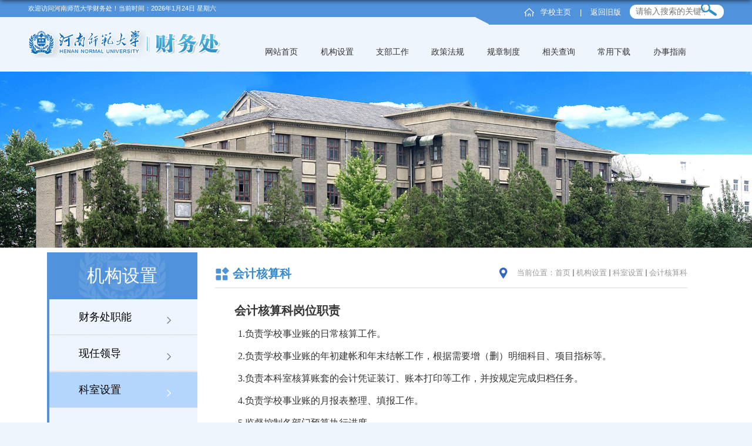

--- FILE ---
content_type: text/html
request_url: https://www.htu.edu.cn/cwc/795/list.htm
body_size: 18315
content:
<html  class="webplus-list"  >
<head>
<meta charset="utf-8">
<meta http-equiv="X-UA-Compatible" content="IE=edge,chrome=1">
<meta name="viewport" content="width=device-width,user-scalable=0,initial-scale=1.0, minimum-scale=1.0, maximum-scale=1.0"/>
<title>会计核算科</title>
<meta name="keywords" content="河南师范大学财务处" >
<meta name="description" content="河南师范大学财务处" >


<link type="text/css" href="/_css/_system/system.css" rel="stylesheet"/>
<link type="text/css" href="/_js/_portletPlugs/sudyNavi/css/sudyNav.css" rel="stylesheet" />
<link type="text/css" href="/_js/_portletPlugs/datepicker/css/datepicker.css" rel="stylesheet" />
<link type="text/css" href="/_js/_portletPlugs/simpleNews/css/simplenews.css" rel="stylesheet" />

<script language="javascript" src="/_js/jquery.min.js" sudy-wp-context="" sudy-wp-siteId="21"></script>
<script language="javascript" src="/_js2/loadStyle.js" sys-path="/_upload/site/1/style/1/1.css"  site-path="/_upload/site/00/15/21/style/168/168.css" ></script>
<script language="javascript" src="/_js2/grayscale.js"   ></script>
<script language="javascript" src="/_js/jquery.sudy.wp.visitcount.js"></script>
<script type="text/javascript" src="/_js/_portletPlugs/sudyNavi/jquery.sudyNav.js"></script>
<script type="text/javascript" src="/_js/_portletPlugs/datepicker/js/jquery.datepicker.js"></script>
<script type="text/javascript" src="/_js/_portletPlugs/datepicker/js/datepicker_lang_HK.js"></script>
<script type="text/javascript" src="/_upload/tpl/11/80/4480/template4480/extends/extends.js"></script>
<link href="/_upload/tpl/11/80/4480/template4480/css/style.css" rel="stylesheet">
<link href="/_upload/tpl/11/80/4480/template4480/css/mobile.css" rel="stylesheet">
<link href="/_upload/tpl/11/80/4480/template4480/css/media.css" rel="stylesheet">
<link href="/_upload/tpl/11/80/4480/template4480/css/ani.css" rel="stylesheet">
<link href="/_upload/tpl/11/80/4480/template4480/favicon.ico" type="image/x-icon" rel="shortcut icon" />
<!--[if lt IE 9]>
	<script src="/_upload/tpl/11/80/4480/template4480/extends/libs/html5.js"></script>
<![endif]-->
<script type="text/javascript">

function clock_12h()
{
 var today = new Date(); //获得当前时间
 //获得年、月、日，Date()函数中的月份是从0－11计算
 var year = today.getFullYear();  
 var month = today.getMonth()+1;
 var date = today.getDate();
 var hour = today.getHours();  //获得小时、分钟、秒
 var minute = today.getMinutes();
 var second = today.getSeconds();
 
 var apm="AM"; //默认显示上午: AM
 if (hour>12) //按12小时制显示
 {
    hour=hour-12;
    apm="PM"  ;
 }
 var weekday = 0;
 switch(today.getDay()){
    case 0:
  	weekday = "星期日";
	break;
    case 1:
  	weekday = "星期一";
	break;
	case 2:
  	weekday = "星期二";
	break;
	case 3:
  	weekday = "星期三";
	break;
	case 4:
  	weekday = "星期四";
	break;
	case 5:
  	weekday = "星期五";
	break;
	case 6:
  	weekday = "星期六";
	break;
 }
 
  /*设置div的内容为当前时间*/
 document.getElementById("myclock").innerHTML=""+year+"年"+month+"月"+date+"日&nbsp;"+weekday+"";

}
/*使用setInterval()每间隔指定毫秒后调用clock_12h()*/
var myTime = setInterval("clock_12h()",1000);

</script>
</head>
<body class="list">
<!--头部开始-->
<div class="top">
	<div class="leftbg"> </div>
	<div class="centerbg"> </div>
	<div class="rightbg"> </div>
</div>
<div class="wrapper head" id="header">
	<div class="inner">
		<div class="topinfo">
			<div class="welcome">欢迎访问河南师范大学财务处！当前时间：<span id="myclock"></span></div>
			<div class="head-main" >
				<div class="site-link"><a href="https://www.htu.edu.cn/" target="_blank">学校主页</a>|<a href="https://www.htu.edu.cn/cwc/_t2401/">返回旧版</a></div>
				<div class="wp-search" frag="面板02" >
					<div frag="窗口02">
												<!--搜索组件-->
						<div class="clearfix">
							<form action="/_web/_search/api/search/new.rst?locale=zh_CN&request_locale=zh_CN&context=&_p=YXM9MjEmdD00NDgwJmQ9MTMxMDImcD0yJmY9Nzg4Jm09U04mfGJubkNvbHVtblZpcnR1YWxOYW1lPTc4OCY_" method="post" target="_blank">
								<div class="search-input">
									<input name="keyword" class="search-title" type="text" placeholder="请输入搜索的关键字"/>
								</div>
								<div class="search-btn">
									<input name="submit" class="search-submit" type="submit" value=""/>
								</div>
							</form>
						</div>
							<!--//复制以上代码到自定义搜索-->	
									
					</div>
				</div>
			</div>
		</div>
		<div style="clear:both"></div>
		<div class="head-left" frag="面板01">
			<!--logo开始-->
			<div class="sitelogo" frag="窗口01" portletmode="simpleSiteAttri">
				<a href="/cwc/main.htm" title="返回财务处首页"><img border='0' src='/_upload/site/00/15/21/logo.png' /></a> 
			</div>
			<!--//logo结束-->		
		</div>
		<div class="head-right">
		<!--导航开始-->
		<nav class="nav wp-navi" id="nav">
			<div class="clearfix">
				<div class="wp-panel main-nav-panel panel-5" frag="面板03">
					<div class="wp-window main-nav-window window-5" frag="窗口03" portletmode="simpleSudyNavi">
											<div class="navi-slide-head clearfix">
								<h3 class="navi-slide-title"> 导航 </h3>
								<a class="navi-slide-arrow"></a> </div>
							
							<ul class="wp-menu clearfix" data-nav-aside='{"title":"导航","index":0}'>
								
								<li class="menu-item i1"> <a class="menu-link" href="http://www.htu.edu.cn/cwc/main.htm" target="_self">网站首页</a>
									
								</li>
								
								<li class="menu-item i2"> <a class="menu-link" href="/cwc/791/list.htm" target="_self">机构设置</a>
									
									<em class="menu-switch-arrow"></em>
									<ul class="clearfix sub-menu">
										
										<li class="sub-item i2-1"><a class="sub-link" href="/cwc/792/list.htm" target="_self">财务处职能</a>
											
										</li>
										
										<li class="sub-item i2-2"><a class="sub-link" href="/cwc/ldfg/list.htm" target="_self">现任领导</a>
											
										</li>
										
										<li class="sub-item i2-3"><a class="sub-link" href="/cwc/kssz/list.htm" target="_self">科室设置</a>
											
									<em class="menu-switch-arrow"></em>
									<ul class="clearfix sub-menu">
										
										<li class="sub-item i2-3-1"><a class="sub-link" href="/cwc/794/list.htm" target="_self">计划财务科</a>
											
										</li>
										
										<li class="sub-item i2-3-2"><a class="sub-link" href="/cwc/795/list.htm" target="_self">会计核算科</a>
											
										</li>
										
										<li class="sub-item i2-3-3"><a class="sub-link" href="/cwc/796/list.htm" target="_self">出纳科</a>
											
										</li>
										
										<li class="sub-item i2-3-4"><a class="sub-link" href="/cwc/798/list.htm" target="_self">稽核科</a>
											
										</li>
										
										<li class="sub-item i2-3-5"><a class="sub-link" href="/cwc/799/list.htm" target="_self">收入管理科</a>
											
										</li>
										
										<li class="sub-item i2-3-6"><a class="sub-link" href="/cwc/800/list.htm" target="_self">代理记账科</a>
											
										</li>
										
										<li class="sub-item i2-3-7"><a class="sub-link" href="/cwc/801/list.htm" target="_self">校园卡结算中心</a>
											
										</li>
										
									</ul>
									
										</li>
										
									</ul>
									
								</li>
								
								<li class="menu-item i3"> <a class="menu-link" href="/cwc/zbgz/list.htm" target="_self">支部工作</a>
									
								</li>
								
								<li class="menu-item i4"> <a class="menu-link" href="/cwc/790/list.htm" target="_self">政策法规</a>
									
								</li>
								
								<li class="menu-item i5"> <a class="menu-link" href="/cwc/802/list.htm" target="_self">规章制度</a>
									
								</li>
								
								<li class="menu-item i6"> <a class="menu-link" href="/cwc/809/list.htm" target="_self">相关查询</a>
									
								</li>
								
								<li class="menu-item i7"> <a class="menu-link" href="/cwc/807/list.htm" target="_self">常用下载</a>
									
								</li>
								
								<li class="menu-item i8"> <a class="menu-link" href="/cwc/815/list.htm" target="_self">办事指南</a>
									
								</li>
								
							</ul>
							
						
					</div></div>
			</div>
		</nav>
		<!--aside导航-->
		<div class="wp-navi-aside" id="wp-navi-aside">
			<div class="aside-inner">
				<div class="navi-aside-wrap"></div>
			</div>
			<div class="navi-aside-mask"></div>
		</div>
		</div>
	</div>
		<div style="clear:both"></div>
</div>
<!--//头部结束-->
<!--大图开始-->
<div class="wp-wrapper" id="container-1">
	<div class="wp-inner">
		<div class="l-banner">
			<img border="0" style="margin:0 auto;" src="/_upload/tpl/11/80/4480/template4480/images/subbanner.jpg" data-imgsrc="/_upload/tpl/11/80/4480/template4480/images/subbanner.jpg">
		</div>
	</div>
</div>
<!--//大图结束-->
<!--主体开始-->
<div class="wrapper" id="l-container">
	<div class="inner clearfix">
  	<div class="col_menu">
    	<div class="col_menu_head" frag="面板5">
			<h3 class="col_name" frag="窗口5" portletmode="simpleColumnAnchor">
				<span class="col_name_text">
				<span class='Column_Anchor'>机构设置</span>
				</span>
			</h3>
			<a class="column-switch"></a>
		</div>
		<div class="col_menu_con" frag="面板6">
			<div class="col_list" frag="窗口6" portletmode="simpleColumnList">
				
					
					<ul class="wp_listcolumn list-paddingleft-2">
						
						<li class="wp_column column-1 ">     
								<a title="财务处职能" class="col_item_link " href="/cwc/792/list.htm"><span class="column-name">财务处职能</span></a>
						</li>
						<li class="wp_column column-2 ">     
								<a title="现任领导" class="col_item_link " href="/cwc/ldfg/list.htm"><span class="column-name">现任领导</span></a>
						</li>
						<li class="wp_column column-3 parent">     
								<a title="科室设置" class="col_item_link parent" href="/cwc/kssz/list.htm"><span class="column-name">科室设置</span></a>      
							<ul class="sub_list list-paddingleft-2">
								
								<li class="sub-item column-3-1 ">             
										<a title="计划财务科" class="sub-item-link " href="/cwc/794/list.htm" target="_self"><span class="column-name">计划财务科</span></a>               
								</li>
								<li class="sub-item column-3-2 selected">             
										<a title="会计核算科" class="sub-item-link selected" href="/cwc/795/list.htm" target="_self"><span class="column-name">会计核算科</span></a>               
								</li>
								<li class="sub-item column-3-3 ">             
										<a title="出纳科" class="sub-item-link " href="/cwc/796/list.htm" target="_self"><span class="column-name">出纳科</span></a>               
								</li>
								<li class="sub-item column-3-4 ">             
										<a title="稽核科" class="sub-item-link " href="/cwc/798/list.htm" target="_self"><span class="column-name">稽核科</span></a>               
								</li>
								<li class="sub-item column-3-5 ">             
										<a title="收入管理科" class="sub-item-link " href="/cwc/799/list.htm" target="_self"><span class="column-name">收入管理科</span></a>               
								</li>
								<li class="sub-item column-3-6 ">             
										<a title="代理记账科" class="sub-item-link " href="/cwc/800/list.htm" target="_self"><span class="column-name">代理记账科</span></a>               
								</li>
								<li class="sub-item column-3-7 ">             
										<a title="校园卡结算中心" class="sub-item-link " href="/cwc/801/list.htm" target="_self"><span class="column-name">校园卡结算中心</span></a>               
								</li>
							</ul>
						</li>
					</ul>
								
				
			</div>
		</div>
    </div>
    <div class="col_news">
    	<div class="col_news_box">
	    	<div class="col_news_head" frag="面板7">
				<ul class="col_metas clearfix" frag="窗口7" portletmode="simpleColumnAttri">
				   
					<li class="col_path"><span class="path_name">当前位置：</span><a href="/cwc/main.htm" target="_self">首页</a><span class='possplit'>&nbsp;&nbsp;</span><a href="/cwc/791/list.htm" target="_self">机构设置</a><span class='possplit'>&nbsp;&nbsp;</span><a href="/cwc/kssz/list.htm" target="_self">科室设置</a><span class='possplit'>&nbsp;&nbsp;</span><a href="/cwc/795/list.htm" target="_self">会计核算科</a></li>
					<li class="col_title"><h2>会计核算科</h2></li>
				   
				</ul>
			</div>
			<div class="col_news_con" >
				<div class="col_news_list listcon" frag="面板8" >
					<div frag="窗口8" portletmode="simpleList">
					  <link type="text/css" href="/_upload/site/1/style/1034/1034.css" rel="stylesheet" /> 
 
<div class="wp_single wp_column_article" id="wp_column_article"> 
     <div class="wp_entry"> 
         <div class="wp_articlecontent"> 
             <div id="wp_content_w8_0" class="paging_content" style="display:"> 
<p><strong><span style="font-size:20px;">会计核算科岗位职责</span></strong></p><p style="font-size:16px;line-height:1.75em;">1.负责学校事业账的日常核算工作。</p><p style="font-size:16px;line-height:1.75em;">2.负责学校事业账的年初建帐和年末结帐工作，根据需要增（删）明细科目、项目指标等。</p><p style="font-size:16px;line-height:1.75em;">3.负责本科室核算账套的会计凭证装订、账本打印等工作，并按规定完成归档任务。</p><p style="font-size:16px;line-height:1.75em;">4.负责学校事业账的月报表整理、填报工作。</p><p style="font-size:16px;line-height:1.75em;">5.监督控制各部门预算执行进度。</p><p style="font-size:16px;line-height:1.75em;">6.负责往来款的管理。</p><p style="font-size:16px;line-height:1.75em;">7.定期与其他账套进行帐务核对。</p><p style="font-size:16px;line-height:1.75em;">8.完成领导交办的其他工作。</p>
</div> 
 
         </div> 
     </div> 
</div> 

					</div>
				</div>
			</div>
		</div>
    </div>
    <div class="clear"></div>
  </div>
</div>
<!--//主体结束-->

<div class="wrapper postlink">
	<div class="inner">
		<div class="con1" frag="面板16">
			<div  frag="窗口16">
				<div class="tt">校外链接：</div>
				<ul class="xblink">	
					
					<li><a href='http://www.moe.gov.cn/' target='_blank' title='中华人民共和国教育部'>中华人民共和国教育部</a></li>
					
					<li><a href='http://www.mof.gov.cn/' target='_blank' title='中华人民共和国财政部'>中华人民共和国财政部</a></li>
					
					<li><a href='https://jyt.henan.gov.cn/' target='_blank' title='河南省教育厅'>河南省教育厅</a></li>
					
					<li><a href='https://czt.henan.gov.cn/' target='_blank' title='河南省财政厅'>河南省财政厅</a></li>
					
					<li><a href='https://sjt.henan.gov.cn/' target='_blank' title='河南省审计厅'>河南省审计厅</a></li>
									
				</ul>
			</div>
		</div>
		<div class="con2" frag="面板17">
			<div  frag="窗口17">
				<div class="tt">校内链接：</div>
				<ul class="xblink">	
					
					<li><a href='https://www.htu.edu.cn/' target='_blank' title='师大主页'>师大主页</a></li>
					
					<li><a href='https://www.htu.edu.cn/rsc/' target='_blank' title='人力资源部'>人力资源部</a></li>
					
					<li><a href='https://www.htu.edu.cn/teaching' target='_blank' title='教务处'>教务处</a></li>
					
					<li><a href='https://www.htu.edu.cn/kyc/' target='_blank' title='科技处'>科技处</a></li>
					
					<li><a href='https://www.htu.edu.cn/skc/' target='_blank' title='社会科学处'>社会科学处</a></li>
									
				</ul>
			</div>
		</div>
	</div>
</div>
<!--底部开始-->
<footer class="wrapper footer" id="footer" frag="面板110">
	<div class="inner clearfix" frag="窗口110" portletmode="simpleSiteCopyright">
		<div class="foot-left">
			<img src="/_upload/tpl/11/80/4480/template4480/images/foot-logo.png" />
		</div>
		<div class="foot-center">
			<p>地&nbsp;&nbsp;&nbsp;&nbsp;址：河南省新乡市建设东路46号<br/>电&nbsp;&nbsp;&nbsp;&nbsp;话：0373-3325879<br/>邮&nbsp;&nbsp;&nbsp;&nbsp;编：453007</p>
		</div>
		<div class="foot-right">
			<div class="erweima">
				<img src="/_upload/tpl/11/80/4480/template4480/images/erweima.jpg" />
				<p>河南师范大学财务处微信公众号<br/>扫一扫关注更多最新消息</p>
			</div>
		</div>
	</div>
</div>
<div class="copyright">版权所有 & 河南师范大学财务处</div>
</footer>
<!--//底部结束-->
<!--读图模式开始-->
<div class="view-image" id="wp-view-page">
	<div id="view-head"><a id="back-read-page" href="javascript:;"><span>返回</span></a><a id="view-original-image" target="_blank"><span>原图</span></a></div>
	<div id="view-body">
		<ul id="view-image-items">
		</ul>
	</div>
	<div id="view-foot">
		<div id="view-index"><span id="view-current"></span>/<span id="view-total"></span></div>
		<p id="view-title">&nbsp;</p>
	</div>
</div>
<!--//读图模式结束-->
<script type="text/javascript" src="/_upload/tpl/11/80/4480/template4480/js/comcus.js"></script>
<script type="text/javascript" src="/_upload/tpl/11/80/4480/template4480/js/list.js"></script>
<script type="text/javascript" src="/_upload/tpl/11/80/4480/template4480/js/app.js"></script>
<script type="text/javascript">
$(function(){
	new SDAPP({
		"menu":{
			type:"aside,slide"
		},
		"view":{
			target:".read img",
			minSize:40
		}
	});
});
</script>
</body>
</html>

 <img src="/_visitcount?siteId=21&type=2&columnId=795" style="display:none" width="0" height="0"/>

--- FILE ---
content_type: text/css
request_url: https://www.htu.edu.cn/_upload/tpl/11/80/4480/template4480/css/style.css
body_size: 30462
content:
@charset "utf-8";
html,body,h1,h2,h3,h4,h5,h6,div,dl,dt,dd,ul,ol,li,p,blockquote,pre,hr,figure,table,caption,th,td,form,fieldset,legend,input,button,textarea,menu{ margin:0; padding:0; }
header,footer,section,article,aside,nav,hgroup,address,figure,figcaption,menu,details{ display:block; }
table{ border-collapse:collapse; border-spacing:0; }
caption,th{ text-align:left; font-weight:normal; }
html,body,fieldset,img,iframe,abbr{ border:0; }
html{ overflow-x:hidden;font-size:20px; }
i,cite,em,var,address,dfn{ font-style:normal; }
[hidefocus],summary{ outline:0; }
li{ list-style:none; }
h1,h2,h3,h4,h5,h6,small{ font-size:100%; }
sup,sub{ font-size:83%; }
pre,code,kbd,samp{ font-family:inherit; }
q:before,q:after{ content:none; }
textarea{ overflow:auto; resize:none; }
label,summary{ cursor:default; }
a,button{ cursor:pointer; }
h1,h2,h3,h4,h5,h6,strong,b{ font-weight:bold; }
em{font-style: italic;}
del,ins,u,s,a,a:hover{ text-decoration:none; }
body,textarea,input,button,select,keygen,legend{  }
:focus { outline:0; }
/*备用样式表*/
.none { display:none; }
.hidden { visibility:hidden; }
.clear { width:100%; height:0; line-height:0; font-size:0; overflow:hidden; clear:both; display:block; _display:inline; }
.clearfix:after{ clear: both; content: "."; display: block; height:0; visibility: hidden; }
.clearfix{ display: block; *zoom:1; }
/*css3扩展*/
body:before {content: "";position: fixed;top: -10px;left: 0;width: 100%; height: 10px;
    -webkit-box-shadow: 0px 0px 10px rgba(0,0,0,.8);
    -moz-box-shadow: 0px 0px 10px rgba(0,0,0,.8);
    box-shadow: 0px 0px 10px rgba(0,0,0,.8);
    z-index: 110;-webkit-font-smoothing:antialiased;
}
.subbbb {transition: 0.3s;
    -webkit-transition: margin-bottom .8s;
    -moz-transition: margin-bottom .8s;
    -o-transition: margin-bottom .8s;}

/**布局开始**/
body {line-height:1.75;font-size:0.9rem; font-family: "Arial","Microsoft YaHei","\u5b8b\u4f53", Tahoma, Geneva, sans-serif; color:#303030;  background:#eff5fc; }
p{}
p {}
a {color:#303030; text-decoration:none; transition:all 0.4s ease-in-out; }
a:hover { color:#0859b2; }
/*页面尺寸*/
.wrapper { width:100%; margin:0 auto;  }
.wrapper .inner { width:74rem; margin:0 auto;positon:relative;} /**页面全局宽度**/

/*head开始*/
.top{height:3rem;line-height:3rem;width:100%;position:absolute;display:flex;}
.top .leftbg{height:1.8rem;background:#5092db;width:65%;}
.top .rightbg::after{width:;height:2.6rem; background: #5092db;content: "";  position: absolute;  left: 65%;  top: 0px;  bottom: 0;  width: 5rem;transform: translateX(-99%);  -webkit-clip-path: polygon(0 0, 100% 0, 100% 100%, 0 0); clip-path: polygon(0 0, 100% 0, 100% 100%, 0 0);}
.top .rightbg{height:2.6rem;background:#5092db;width:35%;}	

.topinfo{}
.welcome{height:1.8rem;line-height:1.8rem;color:#fff;font-size:0.7rem;width:50%;float:left;}
.welcome span{font-size:0.7rem;}
#header {padding-bottom:1rem;}
#header .inner{}
.head{width:100%; position:relative;} 
.animated {
    -webkit-animation-duration: 1s;
    animation-duration: 1s;
    -webkit-animation-fill-mode: both;
    animation-fill-mode: both;
}
.head .head-main{float:right;height:2.6rem;line-height:2.6rem;border:0px;}
.site-link{line-height:2.6rem;color:#ffffff;display:inline;float:left;font-size:0.8rem;}
.site-link a{color:#fff;padding-left:15px;padding-right:15px;}
.site-link a:nth-child(1){background:url(../images/home.png) no-repeat 0px 0px;padding-left:28px;}


.head .head-left{float:left;display:inline-block;width: 22rem;height: 3.1rem;margin-top:0.5rem;}
.head .head-left .sitelogo{webkit-animation-name: fadeInUp; animation-name: fadeInUp;}
.head .head-left .sitelogo img{width:20.9rem;}
.head .head-right{float:right;display:inline-block;width: 50rem;height: 4rem;}
.wp-search {position: relative;background:#ffffff;border-radius:0.7rem;margin-top:0.5rem;height:1.5rem;line-height:1.5rem;width:10rem;overflow:hidden;padding:0px;float:right;}
.wp-search form { display: block;}
.wp-search .search-input {margin-left:10px;margin-right: 2rem;color: #fff;height:1.5rem;padding:0px;overflow:hidden;}
.wp-search .search-input input.search-title {width: 100%;height: 1.5rem;line-height:1.5rem;border:0;outline: 0;background: none;color: #666;font-size: 14px;font-family:"Microsoft yahei";}
.wp-search .search-btn {width:31px;height:28px;position: absolute;right:10px;margin-top: -27px;display:inline-block;padding:0px!important;}
.wp-search .search-btn input.search-submit {width: 100%;height:28px;border:0;cursor: pointer;background: url(../images/search.png) no-repeat center top;margin:0px!important;padding:0px;position:relative;}
.wp-search .search-btn::before{height:0px;padding:0px;margin:0px;}


/*默认主导航样式*/
#nav{ margin-top:1.8rem;}
#nav .inner{ /* background: #c8141e;*/}/**导航区域背景**/

.navbar { width:100%; height:2.3rem;}
.navbar .navbox { width:95%; height:2.3rem; margin:0 auto;}/*导航窗口大小及位置*/ 
.navi-slide-head{display:none;}
/*导航样式：后台绑定时也可以定义配置*/
.wp-menu {display:flex;}
.wp-menu .menu-item {display: inline-block;float: left;position: relative;z-index: 100;/* padding-left:2px; *//* background:url(images/nav_x.jpg) no-repeat left center; */}
.wp-menu .menu-item.i1 { background:none;}
.wp-menu .menu-item a.menu-link > .menu-switch-arrow{ }
.wp-menu .menu-item a.menu-link {display: inline-block;padding: 0 1.2rem;line-height: 2.3rem;color: #333;font-size:0.9rem;}
.wp-menu .menu-item a.menu-link:hover,.wp-menu .menu-item a.hover{ text-decoration: none; color: #fff; background:#2e8fc3;}
.sub-menu {display: none;position: absolute;left: 0;top: 2.3rem;min-width: 6rem;z-index: 100;opacity: 0.8\9;background-color: rgba(255,255,255,0.8);filter:alpha(opacity=80);padding-bottom:1rem;}
.wp-menu .menu-item a.menu-link:hover .sub-menu{transform: translateY(0);}
.sub-menu .sub-item { position: relative; white-space: nowrap; vertical-align: top; _zoom:1; /* float: left; */; }
.sub-menu .sub-item a {display: block;color: #333;height:2.5rem;line-height: 2.5rem;font-size: 0.8rem;background:none;text-align:center;}
.sub-menu .sub-item a:hover { color: #2e8fc3; background-color:rgba(255,255,255,0.8); display: block; font-weight:bold;}
.sub-menu .sub-menu { left: 100%; top: 0; z-index: 200; background: rgba(255,255,255,0.8); opacity: 0.8\9; background: #0474b0\9; filter:alpha(opacity=90); padding:0 0.5rem 0.5rem 0.5rem;}
.wp-menu .menu-item a.menu-link:hover .sub-menu{display:block;}
.sub-menu .sub-menu a{height:2.2rem;line-height: 2.2rem;}

/**主页banner开始**/
#banner { }
#banner .inner {width:auto;max-width:100%; background:#fff; text-align: center;position:relative;}
/**主体模块样式**/
#m-container {}javascript:;
#m-container .inner {}
.whitebg{background:#fff;}
/**首页布局**/
.fl{float:left;}
.fr{float:right;}
.pd10{padding:0.5rem;}
.pd20{padding:1rem;}
.pd30{padding:1.5rem}
.contbg{background:url(../images/contbg1.jpg) no-repeat center top #ffffff;}
.mbox { background:; }
.main1{padding: 1rem 0px 0rem 0px;font-size:0.9rem;}
.main1 .inner{}
.main1 .inner .ml{width:52rem;min-height: 460px;}
.main1 .inner .ml .tupianxinwen{width:25rem;}
.main1 .inner .ml .xinwen{width:24rem;}
.main1 .inner .mr{ width:21rem;}
.main1 .ml .news_list li.news{margin-left:0px;background:url(../images/li.png) no-repeat left;padding-left:0.75rem;line-height:2.3rem;height:2.3rem;border-bottom:1px solid #ddd;}
.main1 .mr .news_list li.news:hover{background: linear-gradient(to right, #2e8fc2, #85d2fb); }

.main1 .ml .news_list li.news .news_title{float:left;}
.main1 .ml .news_list li.news .news_time{float:right;color:#666;}
.main1 .post1 .tt{margin:0 0 0.5rem 0;}
.main1 .ml .post1 .tt .tit .title{background:url(../images/title1.png) no-repeat left;padding-left:2.5rem;}
.main1 .mr .post1 .tt .tit .title{background:url(../images/title2.png) no-repeat left;padding-left:2.2rem;}
.main1 .news_list li.news .news_title{position:absolute;transition:0.3s; -webkit-transition: margin-left .8s; -moz-transition: margin-left .8s; -o-transition: margin-left .8s;}
.main1 .news_list li.news .news_title:hover{margin-left: 10px;color:#333333;}
.main1 .ml .news_list li.news{font-size:0.85rem;}
.dtjt9_div_img .number {bottom: 35px;}
.dtjt9_div_text{bottom:-5px;}
.dtjt9_div_text a:link,.dtjt9_div_text a:visited,.dtjt9_div_text a:active,.dtjt9_div_text a:hover{font-size:14px;}
.dtjt10_div_img img{width:29rem;height:18rem;}

/*新闻和公告的标题*/
.post1{ }
.post1 .tt {display:inline-block; width:100%;} /**标题栏**/
.post1 .tt .tit { display:inline-block; float:left; font-size:1.2rem;line-height:2rem;} /**标题字体**/
.post1 .tt .tit .title {display:block;color:#333;font-family:"Microsoft yahei";font-weight:bold;}
.post1 .more_btn { display:inline-block; height:1.3rem; margin-top:0.5rem; line-height:1.3rem; float:right;padding:0px 0.8rem;background:#2e8fc3;border-radius:5px;}
.post1 .more_btn .more_text,.post .more_btn a {font-size:0.8rem;cursor:pointer;margin:0px;} 
.post1 .more_btn a{color:#fff;} 

/*日历新闻*/
.rili .news_list li.news .news_wz .news_title{width:14rem;}
.rili{}
.rili .con{}
.rili .news_list {}
.rili .news_list li.news{font-size:0.9rem;background:none;padding-left:0px;padding-top:10px;padding-bottom:10px;height:3rem;}
.rili .news_list li.news.n1{margin-top:0px;padding-top:0px;/* border-bottom:1px solid #ccc; */}
.rili .news_list li.news .news_date{float: left;width:4.1rem; height:3rem;margin-right:0.5rem;text-align:center;color:#fff;background:#2e8fc3;}
.rili .news_list li.news .news_date .news_day{font-size:1.2rem;text-align:center;height:1.5rem;line-height:2rem;font-weight:bold;  font-style: italic;}
.rili .news_list li.news .news_date .news_year{font-size:0.7rem;height:1.5rem;line-height:1.1rem;}
.rili .news_list li.news .news_wz{padding:0px 0px;float:left;positon:relative;} 
.rili .news_list li.news .news_title{line-height:3rem;height:3rem;line-height:1.2rem; font-size:0.9rem; color:#303030;border-bottom:1px solid #ddd;width:100%;position:absolute;transition:0.3s; -webkit-transition: margin-left .8s; -moz-transition: margin-left .8s; -o-transition: margin-left .8s;font-size:0.85rem;} 
.rili .news_list li.news .news_title:hover{margin-left: 10px;}
.main1 .mr .rili .news_list li.news:hover  .news_date{background:none;}
.rili .news_list li.news:hover .news_title{border-bottom:0px;}
.rili .news_list li.news:hover .news_title a{color:#fff;}
.main2{}
.main2 .inner{width:72rem;margin:10px auto;}
.main2 .inner .ml{width:51rem;min-height: 11.5rem;background:#f3f9ff;}
.main2 .inner .mr{width:20rem;}

/* 第二行左侧滚动的便捷方式 */

.picScroll{ width:50rem;height:7.5rem;margin:1rem auto;position:relative; }
.picScroll .bd{ position:relative;  }
.picScroll .prev,.picScroll .next{ width:1rem;height:1.8rem;position:absolute;top:3rem;z-index:100; cursor:pointer;}
.picScroll  .prev{background:url(../images/pre1.png) left;left:1rem;}
.picScroll  .next{ right:1rem; background:url(../images/next1.png) right;}
.picScroll .scrollWrap{ width:90%;margin-left:5%;overflow:hidden;position:absolute;}

	.picScroll ul{ overflow:hidden; zoom:1; }
	.picScroll li{ float:left;width:28.5%;text-align:center;position:relative;margin:0rem 1rem;}
	.picScroll li .pic {width:7rem;height:7rem;margin:0 auto;overflow:hidden;}
	.picScroll li .pic img {width:100%;height:100%;border-radius:50%;opacity:0.7}.picScroll li:hover .pic img{opacity:1;}
	.picScroll li .news_title {width:100%;height:2rem;line-height:2rem;text-align:center;overflow:hidden;padding-top:5px;position:relative;}
.picScroll li a{ color:#303030; font-size:0.9rem;display:block;}
.picScroll a:hover{ text-decoration:none;  }
.picScroll li:hover a{color:#5092db;font-weight:bold;} 
.picScroll .news_list li.news .news_title{position:relative;}
.picScroll li.n1 .news_imgs a img{content:url(../images/kuaijie11.png);}
/**第二行右侧的2个快捷导航**/
.kuaijie{position:relative;}
.kuaijie ul li{width:100%;height:5.4rem;}
.kuaijie1{background:url(../images/icon5.png) no-repeat 1.5rem 1.5rem #4bb278;margin-bottom:0.5rem;}
.kuaijie2{background:url(../images/icon6.png) no-repeat 1.5rem 1.8rem #3688cd;}
.kuaijie1 a,.kuaijie2 a{line-height:5.2rem;padding-left:4rem;display:block;font-size:0.9rem;color:#fff;}

/**下面六块新闻的设置**/
.main3{background:url(../images/contbg2.jpg) no-repeat center bottom #ffffff;}
.main3 .inner{padding:1rem 0;width:72rem;}
.main3 .inner .ml{width:32%;min-height: 13.2rem;float:left;}
.main3 .inner .mc{width:32%;float:left;margin-left:2%;}
.main3 .inner .mr{width:32%;float:right;}
.main3 .news_list li.news{margin-left:0px;background:url(../images/li2.png) no-repeat left;padding-left:0.75rem;line-height:2.2rem;height:2.2rem;border-bottom:1px dashed #ddd;font-size:0.8rem;}
.main3 .news_list li.news .news_title{float:left;}
.main3 .news_list li.news .news_time{float:right;color:#999;}
.main3 .news_list li.news .news_title{position:absolute;transition:0.3s; -webkit-transition: margin-left .8s; -moz-transition: margin-left .8s; -o-transition: margin-left .8s;}
.main3 .news_list li.news .news_title:hover{margin-left: 10px;}
.main3 .ml .news_list2 li.news{margin-left:0px;background:#f1f1f1;line-height:2.8rem;height:2.8rem;width:100%;margin-bottom:0.8rem;}
.main3 .ml .news_list2 li.news .news_title{padding-left:2rem;}
.main3 .news_list2 li.news{font-size:0.8rem;}

.main3 .mr .news_list.xiazai li.news{width:46%;}
.main3  .mr .news_list.xiazai li:nth-child(odd){float:left;}
.main3 .mr  .news_list.xiazai li:nth-child(even){float:right;}


.main3 .news_list2 li.news:hover{background:linear-gradient(to right, #2e8fc2, #85d2fb);border-radius:5px;}
.main3 .news_list2 li.news:hover a{color:#fff;}
/*下面六块的标题*/
.post2{ margin-bottom:10px;}
.post2 .tt {display:inline-block;height:2.5rem;width:100%;border-bottom:3px solid #5092db;margin-bottom:1rem;} /**标题栏**/
.post2 .tt .tit { display:inline-block; float:left; font-size:1.2rem;line-height:2rem;} /**标题字体**/
.post2 .tt .tit .title {display:block;color:#303030;font-family:"Microsoft yahei";font-weight:bold;background:url(../images/fenlei.png) no-repeat left;padding-left:2rem;}
.post2 .more_btn { display:inline-block; height:1.3rem; margin-top:0.5rem; line-height:1.3rem; float:right;}
.post2 .more_btn .more_text,.post .more_btn a {font-size:0.8rem;cursor:pointer;margin:0px;} 
.post2 .more_btn a{color:#5092db;} 

/**友情链接**/
.postlink{background:#eff5fc;padding:0.4rem 0 0rem 0;height:4rem;}
.postlink .inner{width:72rem;}
.postlink .con1{ margin:0 auto;border-bottom:1px solid #ddd;clear:both;height:1.8rem;}
.postlink .con1>div{display:flex;width:100%;}
.postlink .con2{ margin:0 auto;clear:both;height:1.8rem;padding-top:0.3rem;}
.postlink .con2>div{display:flex;width:100%;}
.postlink .tt{width:5rem;font-size:0.9rem;font-weight:bold;color:#000;background:url(../images/line1.png) no-repeat left;padding-left:0.8rem;}
/**链接样式**/
.xblink ul{padding-top:0.5rem;}
.xblink li {float:left; padding-right:1rem;margin-left:1rem;border-right:1px solid #ddd;font-size:0.8rem;height:1.2rem;line-height:1.4rem;}
.xblink li:last-child{border-right:0px;}
.xblink li span{} 
.xblink li span a{ display:block; width:100%; } 
.xblink li span a:hover{ background:#eee; } 
.xblink select{height:44px;font-size:16px;line-height:44px;border:1px solid #ddd;padding-left:20px;}

/**页脚开始**/
#footer { background:url(../images/footbg.jpg);position:relative;background-size:100% 100%;}
#footer .inner {padding: 30px 0px 30px 0;text-align:center;font-size:0.8rem;width:70rem;}
#footer .inner .foot-left{float:left;width:32%;text-align:left;margin-top:1rem;}
#footer .inner .erweima{text-align:center;}
#footer .inner .erweima img{width:6.3rem;margin:0 auto; height:6.3rem; }
#footer .inner .foot-right p{color:#fff;line-height:1.2rem;font-size:0.7rem;}
#footer .inner .foot-center{float:left;text-align:left;width:30%;padding-left:6%;;border-right:1px solid #fff;border-left:1px solid #fff;margin-top:1rem;}
#footer .inner .foot-right{float:right;text-align:left;width:30%;}

.Site_Copyright{color:#fff;text-align:center;}
#footer .inner p{font-size:0.8rem;line-height:1.4rem;color: #fff;}
#footer .copyright{font-size:0.8rem;line-height:1.8rem;color: #fff;text-align:center;border-top:1px solid #fff;}
#footer .copyright span a{font-weight:bold; color:#fff;}
#footer .inner .visite{font-size:0.8rem;color:#fff;}


/**列表页**/
.l-banner{text-align:center;}
.l-banner img{width:100%;}
#l-container {padding-bottom:0rem;position:relative;background:url(../images/contbg.jpg) no-repeat center bottom #fff;padding-bottom:1rem;}
#l-container .inner {width:70rem;display:flex;flex-wrap:wrap;}
.col_menu {width: 16rem;background:;margin-top:0.5rem;} 

.col_menu .l-qh{ }
.col_menu .col_menu_head {background: url(../images/columetitle.jpg) no-repeat center;height:5rem;}   /**位置栏目背景**/
.col_menu .col_menu_head h3.col_name { font-size:30px; font-weight:normal; color:#fff;}		/**位置栏目字体**/
.col_menu .col_menu_head h3.col_name .col_name_text { display:block; line-height:5rem; text-align:center;}  /**栏目名称图标**/
.col_menu .col_menu_con{min-height:10rem; padding-bottom:7rem;background:url(../images/lb.png) center bottom no-repeat #eff5fe;}


/**文章页banner**/
#m-container1 {}
#m-container1 .inner {background:#fff;padding-top:15px; }
#d-container {padding-bottom:5rem;position:relative;background:url(../images/contbg.png) no-repeat center bottom #fff;}
#d-container .inner {padding-bottom:50px;width:70rem;}
.banshizhinan .inner{display:flex;}
/*栏目列表*/
.col_list,.col_list1{/* padding:4px 18px; */border-left:4px solid #5092db;}
.col_list .wp_listcolumn { position: relative;border:0px;}
.col_list .wp_listcolumn .wp_column a {color:#303030;font-size:18px;font-weight:normal;background:none;border-bottom: 1px solid #ddd;height:60px;line-height:60px;display:block;background:url(../images/jt1.png) no-repeat 200px 30px;border-top:0px;}
.col_list .wp_listcolumn .wp_column a .column-name{padding:0px 0px 0px 50px;height:60px;line-height:60px;color:#000; } 	
.col_list .wp_listcolumn .wp_column a:hover,.col_list .wp_listcolumn .wp_column a.selected { color:#fff; background:url(../images/jt2.png) no-repeat 200px 30px #b4d6fc; } 
.col_list .wp_listcolumn .wp_column a:hover .column-name{color:#000; }
.col_list .wp_listcolumn .wp_column a.parent{background:url(../images/jt2.png) no-repeat 200px 30px #b4d6fc;  }
.col_list .wp_listcolumn .wp_column a.selected span.column-name,.col_list .wp_listcolumn .wp_column a.parent span.column-name{color: #000;}
.col_list .wp_listcolumn .wp_subcolumn .wp_column a { color:#454545;background:none; }
.col_list .wp_listcolumn .wp_column.parent > a .column-name{ color:#124D83;}
/*二级子栏目**/
.col_list .wp_listcolumn .wp_column .sub_list{padding-bottom:30px;}
.col_list .wp_listcolumn .wp_column .sub_list a { color:#303030;background:none;height:60px;line-height:60px;border-bottom:0px;} 	
.col_list .wp_listcolumn .sub_list a .column-name { display:inline-block; line-height:60px; padding:5px 10px 5px 65px; cursor:pointer;color:#696969;}
.col_list .wp_listcolumn .sub_list a .column-name:hover,.col_list .wp_listcolumn  .sub_list a.selected { color:#124D83;font-weight:bold;background: url(../images/jt1.png) no-repeat 50px 30px; } 
.col_list .wp_listcolumn .sub_list a span.column-name:hover,.col_list .wp_listcolumn .wp_column a.selected span.column-name{ color:#124D83;} 

/*三级子栏目**/
.col_list .wp_listcolumn .wp_column .sub_list .sub_list a {background:none; } 	
.col_list .wp_listcolumn .sub_list .sub_list a .column-name { padding: 5px 10px 5px 51px; cursor:pointer;}
.col_list .wp_listcolumn .sub_list .sub_list a :hover,.col_list .wp_listcolumn .sub_list .sub_list a.selected { color:#124D83;} 
	
.col_list1 .wp_article_list{ background: #fff;position: relative;padding:1rem 0;}
.wp_article_list .list_item{height:2rem;line-height:2rem;margin-top:1rem;border-bottom:0px;margin-left:1rem;border-bottom:1px solid #ddd;width:80%;}
.wp_article_list .list_item .Article_Index{display:none;}

.col_news {width:54rem;flex:1;min-height:500px;} /**栏目新闻**/
.col_news .col_news_box{min-height:500px;}
.col_news_head {border-bottom: 1px solid #ddd;margin:0px 30px;padding-top:20px;}
.col_metas .col_title { display:inline-block; float:left; height: 48px; line-height: 48px;  background:url(../images/lanmu.png) no-repeat left;padding-left:30px;}  /**当前栏目**/
.col_metas .col_title h2 {display:inline-block;font-size: 20px;color:#3688cd;font-family:"Microsoft yahei";font-weight: bold;}   /**当前栏目名称**/
.col_metas .col_path { display:inline-block;float:right; /* padding-right:20px; */ white-space:nowrap; height: 46px; line-height: 46px; color:#999;background:url(../images/location.png) no-repeat left;padding-left:30px;font-size:0.8rem;} /**当前位置**/
.col_metas .col_path a{color:#999;}
.col_news_con { padding:15px 30px 10px 30px; margin:0 7px;}
.col_news_list { margin-top:7px;padding-bottom:5rem;}
.col_news_list .news_list li.news{ background:url(../images/li2.png) no-repeat left;padding-left:15px;height:2.4rem;line-height:2.4rem;}
.col_news_list .news_list li.news .news_title{float:left;}
.col_news_list .news_list li.news .news_time{float:right;color:#666;}
.col_news_list .wp_article_list .list_item {} /**栏目新闻列表**/
.col_news_list .wp_article_list .list_item .Article_Index { }  /**栏目新闻图标序号**/
.col_news_list .wp_entry,.col_news_list .wp_entry p { line-height:1.6; font-size:13px; color:#333;}
.col_news_list .wp_entry p { margin-bottom:10px;}
.col_news_list .wp_entry table{ margin-bottom:4px;}
.col_news_list .wp_entry img { max-width:680px; _width:expression(this.width > 680 ? "680px" : this.width); }   /**列表页文章图片大小限制**/

.news_list li.news .news_title {
    position: absolute;
    transition: 0.3s;
    -webkit-transition: margin-left .8s;
    -moz-transition: margin-left .8s;
    -o-transition: margin-left .8s;
}
.news_list li.news .news_title:hover{margin-left:10px;}
.wp_paging{font-size:0.8rem;margin-top:2rem;}
.wp_listalbumn .albumn_info .Article_MicroImage img{width:320px;height:220px;}
.wp_listalbumn .albumn_info .Article_Title{margin-bottom:15px;}

.wp_listcolumn .wp_column{border-bottom:1px dashed #eee;}

@keyframes menu_fill_left_in{
    0%{
		transform: scale3d(0, 1, 1);
        transform-origin: 0 50%;
    }
    100%{
        transform: scale3d(1, 1, 1);
		transform-origin: 0 50%;
	}
}
@keyframes menu_fill_left_out{
    0% {
        transform: scale3d(1, 1, 1);
        transform-origin: 100% 50%;
    }
    100% {
        transform: scale3d(0, 1, 1);
        transform-origin: 100% 50%;
    }
}
/**文章页**/
.infobox { width:auto; margin:0 auto; padding:0 40px;}
.article {}
.article h1.arti_title {line-height:35px;padding: 10px;border-bottom:1px solid #ececec;font-family: "Microsoft YaHei";font-size:22px;text-align:center;color: #333;} /**文章标题**/
.article .arti_metas {text-align: center;
    color: #94070a;
    padding: 10px;
    margin: 23px 0 39px;
    background: url(../images/aut18.png) no-repeat;
    background-size: cover;}
.article .arti_metas span { margin:0 5px; font-size:12px; color:#787878;}/**文章其他属性**/
.article .entry { margin:0 auto; overflow:hidden;margin-top:10px;} /**文章内容**/
.article .entry .read,.article .entry .read p { line-height:30px; font-size:16px; color:#333;}  /**阅读字体**/
.article .entry .read p { margin-bottom:10px;}
.article .entry .read img {margin:0 auto!important; max-width:940px; _width:expression(this.width > 940 ? "940px" : this.width); }   /**文章阅读部分图片大小限制**/
.article .entry .read table{margin:0 auto; border:none!important;}

.siteCounter5{display:inline;}
*{zoom:1}
		.fullSlide{ position:relative;  margin:0 auto; }
		.fullSlide .bd{ position:relative; z-index:0; }
		.fullSlide .bd li img{width:100%; vertical-align:top;  } 
		.fullSlide .hd{position:relative; z-index:1; margin-top:-50px; height:50px; line-height:50px;  text-align:center; }
		.fullSlide .hd ul{ text-align:center;  padding-top:5px;  }
		.fullSlide .hd ul li{ cursor:pointer; display:inline-block; *display:inline; zoom:1; width:8px; height:8px; margin:5px; background:url(images/tg_flash_p.png) -18px 0; overflow:hidden; 
			font-size:0;
		}
		.fullSlide .hd ul .on{ background-position:0 0; }
		.fullSlide .prev,.fullSlide .next{ z-index:1; display:block; width:3.5rem; height:3.5rem; position:relative; margin:-15% 0 0 3%; float:left;  filter:alpha(opacity=40);opacity:0.4  }
		.fullSlide .prev{ background:url(../images/pre.png) 0 0 no-repeat;}
		.fullSlide .next{  background:url(../images/next.png) 0 0 no-repeat; float:right; margin-right:3%  }
		.fullSlide .prev:hover,.fullSlide .next:hover{ filter:alpha(opacity=80);opacity:0.8 }

.dtjt9_div_img img{width:25rem;height:18.7rem;}
.dtjt9_div_text .dtjt9_div_text_title{height:2rem;}
.dtjt9_div_text {bottom:0px;}
.dtjt9_div_img .number{bottom:2.5rem;}
.dtjt9_div_text a:link{font-size:0.8rem;line-height:2rem;font-weight:normal;}
/* 登录样式 */
#wp_login_w04{ margin-top:33px; }
#wp_login_w04 .title{ float:left; line-height:35px; margin-left:110px; margin-right:10px; font-size:15px; }
#wp_login_w04 input{ border:1px solid #d1d1d1; width: 80px; line-height:34px; padding-left:4px; height:auto; padding:0px; }
#wp_login_w04 #w04_loginButton{ width:81px; height:35px; background:url(images/members_btns.jpg); cursor:pointer; border:0px; vertical-align:middle; color:#fff; }
#wp_login_w04 .login_input { border:0px!important; width:auto; margin-right: 7px; height:34px; line-height:34px; }
#wp_login_w04 .login_input img{ vertical-align:middle; margin-top:5px; }
#wp_login_w04 .login_input .input{ border:0px solid #d1d1d1; width:auto; line-height:34px; height:auto; padding:0px; }
#wp_login_w04 .login_btn .button { display:inline-block; float:left; width:auto; height:auto; background-color:#eee; border:0px solid #ccc; }
/* 自定义登录样式 */
.form_box{}
.form_box .input_box{margin-right:10px;}
.form_box .input_box input{height: 32px;line-height: 32px;border:1px solid red;}
.form_box .input_box .input_text{width:165px; border:1px solid #bdbdbd;padding:0px 4px;}
.form_box .input_box .input_btn{width:80px;font-size:14px; background:#db8b1f; border:0px; color:#fff; font-family:"Microsoft Yahei"; cursor:pointer;}
.form_box .input_box .input_btn:hover{background:#c87c16;}
/* 分享二维码 */
.shares{ display:inline-block; float:right; }
.shares .share{float:left;width: 147px;/* height:35px; *//* margin-right: 21px; */position:relative;vertical-align:middle;text-align: center;border:0px solid red;}
.shares .share a{ opacity:.6; filter:Alpha(opacity=60); }
.shares .share a:hover{ opacity:1; filter:Alpha(opacity=100); }
.shares .share .zdy{ display:inline-block; width: 81px; height: 35px; color:#9ba6b3; }
.shares .share.n1 .zdy-1{ background:url(images/er1.jpg) no-repeat 0 0; }
.shares .share.n2 .zdy-2{ background:url(images/er2.jpg) no-repeat 0 0; }
.shares .share .con{/* display:none; *//* position:absolute; *//* bottom:40px; *//* left:50%; *//* z-index:100; *//* margin-left: -20px; */}
.shares .share .con img{ width: 106px; height:auto; }
.shares .share  span{color: #C69A9D;}
/*筛选功能样式*/
.wp-paralist{}
.wp-paralist .dl-horizontal{padding:8px 0px;border-bottom:1px solid #dedede;}
.wp-paralist .dl-horizontal dt{float: left;width: 64px;margin:3px 0px;padding: 2px 15px; font-weight:bold; overflow: hidden;clear: left;text-align: right;text-overflow: ellipsis;white-space: nowrap; font-size:14px; color:#000;}
.wp-paralist .dl-horizontal dd{margin-left:100px;}
.wp-paralist .dl-horizontal dd .btn{display:inline-block;margin:3px 0px;padding: 2px 15px;font-size: 14px;text-align: center;white-space: nowrap;vertical-align: middle;}
.wp-paralist .dl-horizontal dd .btn.select{background:#2da45a; border-radius:15px; color:#fff;}
/**
 * 特殊页面
 */
/*二级页面*/

/*列表页*/
/*banner*/
.mbanner .focus-navigation { opacity: 0.7; filter:alpha(opacity=70); background:url(images/slide_next.png) no-repeat; text-indent:-999em;}
.mbanner .focus-navigation:hover {opacity: 1; filter:alpha(opacity=100);}
.mbanner .focus-navigation:active {opacity: 1; filter:alpha(opacity=100);}
.mbanner .focus-prev { left:20px;}
.mbanner .focus-next { right:20px;background:url(images/slide_next.png) no-repeat right top}

.mbanner .focus-pagination { position:absolute;right:50%;bottom:20px; margin-right:-20px; z-index:60;}
.mbanner .focus-page { display:inline-block; width:13px; height:13px;  margin-right:5px;background:url(images/slide_btns.png) no-repeat center top;}
.mbanner .focus-page-active {background-position:center bottom;}

./* 本例子css */
		.slideTxtBox{ width:100%; text-align:left;  }
		.slideTxtBox .hd{ height:50px; line-height:50px; padding:0 10px 0 20px;   border-bottom:1px solid #ddd;  position:relative; }
		.slideTxtBox .hd ul{ float:left;  position:absolute; left:0px; top:-1px; height:52px;   }
		.slideTxtBox .hd ul li{ float:left; padding:0px; cursor:pointer; font-size:24px;font-weight:bold; color:#999;margin-right:30px;}
		.slideTxtBox .hd ul li.on{ height:50px;   border-bottom:3px solid #3167c5; color:#3167c5;}
		.slideTxtBox .bd ul{ padding:15px 0;  zoom:1;  }
		.slideTxtBox .bd li{ height:30px; line-height:24px; clear:both;border-bottom:1px solid #ddd;margin-bottom:10px; }
		.slideTxtBox .bd li .date{ float:left; color:#999;  width:60px;background:#3167c5;border-radius:3px;display:inline-block; height:24px;color:#fff;font-size:14px;}

		
.aui-header-nav {
}

.aui-header-nav.moveDown {


}

.aui-header-top.moveUp {
    top: -29px;
    transition: all 0.5s ease-out;
}

.aui-header-nav.solid {
    background: url(../images/topbg.png) repeat-x top;
z-index:999;
    transition: all 0.5s ease-in-out;
position:fixed;top:0px;
}
.aui-header-nav.solid  .welcome,.aui-header-nav.solid .head-main{display:none;}
.aui-header-nav.solid  .wp-menu .menu-item a.menu-link{color:#fff;}

--- FILE ---
content_type: text/css
request_url: https://www.htu.edu.cn/_upload/tpl/11/80/4480/template4480/css/media.css
body_size: 12366
content:
@charset "UTF-8";
/**
 * [xLarge Screen for PC]
 * >=1200
 */

@media screen and (max-width: 1620px) {
	html,body{font-size:18px;}
}
@media screen and (max-width: 1440px) {
	html,body{font-size:16px;}
}
/**
 * [Large Screen for PC & Pad]
 * 960~1199
 */
@media screen and (max-width: 1210px) {
.main1 .inner .ml,.main1 .inner .mr{min-height:auto;}
html{font-size:15px;}
.wrapper .inner { width:1000px; margin:0 auto;}
#header .inner{background:none;}
.head .head-left{margin-left:1rem;width:200px;}
.head .head-left .sitelogo img{width:200px;}
.ladyScroll dl{width:8rem;}
.head .head-right{}
.ladyScroll{width:42rem;}
.kuaijie .inner ul li{width:23%;margin:1%;float:left;}
.kuaijie .inner ul{display:block;}
.kuaijie1 a,.kuaijie2 a,.kuaijie3 a,.kuaijie4 a{font-size:14px;}
.wp-menu .menu-item {/* width: 15%; */}
.wp-menu .menu-item a.menu-link {padding: 0 1rem;}.wp-search .search-input input.search-title{font-size:0.7rem}
.wp-search .search-btn input.search-submit{height:1.4rem}
.wp-search .search-btn{margin-top:-1.4rem}
.main1 .inner .ml{width:70%;overflow:hidden;}
.main1 .inner .mr{width:30%;overflow:hidden;}
.main2 .inner .ml{width:70%;overflow:hidden;margin:0px;}
.main2 .inner .mr{width:30%;overflow:hidden;margin:0px;}

.main2 .inner .ml .post1 .tt .tit,.main2 .inner .mc .post1 .tt .tit,.main2 .inner .mr .post1 .tt .tit{background:none;padding-right:0px;}
.main2 .inner .mc{margin-left:5px;}
.div_piccontenttitle_li .c_pt_12 .c_txt{width:200px;}
.div_piccontenttitle_li .c_pt_12 .c_txt h3{width:100%;font-size:16px;}
.main2 .mr .c_pt_12{font-size:14px;line-height:30px;}
.news_list li.news{font-size:14px;}
.post-31{margin-bottom:0px;}
.post-31 .articlecontent img{width:100%;} 
.tu_text .news_list li.news .news_wz{float: left;width: 222px;padding:14px 20px;height: 130px;position:relative;} 
}

/**
 * [Medium Screen for Pad]
 * 768~959
 */
@media screen and (max-width: 999px) {
.main1 .inner .ml .tupianxinwen{width:48%;}.aui-header-nav.solid{background: #fff;}.dtjt9_div_img {height:30rem;}
.dtjt9_div_img img{width:100%;height:30rem;}.main1 .inner .ml .xinwen{width:48%;}.site-link{line-height:2rem;}
.rili .news_list li.news .news_wz .news_title{width:80%;}
.wrapper .inner ,#d-container .inner,#l-container .inner{ width:100%; margin:0 auto;}#header{padding-bottom:1rem;}
html,body{font-size:14px;}
#header .inner{height: auto;position:relative;background:none;}
.head .head-left{ float:none;display:inline-block; width:100%; height:auto; text-align:center;}
.head .head-main{}
.head .head-right{float:none;width:100%;}
.head .sitelogo a{display:block;width:100%;position:relative;left:0px;top: 6px; bottom:0px;}
.head .head-left .sitelogo img{width:80%;}
.wp-navi .navi-slide-head { display: block; padding:0 10px;height: 40px;background:#2e8fc3;}
/*导航样式：后台绑定时也可以定义配置*/
.wp-menu {display:none;background:#fff;}
.wp-menu .menu-item {display: inline-block;float:none; position: relative; z-index: 100;width:100%;padding-left:0px;border-bottom:1px solid #eee;}
.aui-header-nav.solid .wp-menu .menu-item a.menu-link{color:#343434}
.wp-menu .menu-item,.wp-menu .menu-item.i1 { background:#fff;}
.wp-menu .menu-item a.menu-link > .menu-switch-arrow{ display:inline-block; width:20px; height:20px; background:url(../images/navj.png) no-repeat center center; vertical-align:middle; }
.wp-menu .menu-item a.menu-link {display: inline-block;padding: 0 29px;line-height: 40px;color: #343434;font-size: 15px;}
.wp-menu .menu-item a.menu-link:hover,.wp-menu .menu-item.hover{ text-decoration: none; color: #8f000b; background-color: #eee; }
.sub-menu {display: none;position:relative;left: 0;bottom: 0px;top: 0px;min-width: 0px;z-index: 100;background: #fff;opacity: 0.8\9;background: #444343\9;filter:alpha(opacity=90);}
.sub-menu .sub-item { position: relative; white-space: nowrap; vertical-align: top; _zoom:1;/* float: left; */border: 1px solid #eee;}
.sub-menu .sub-item a { display: block;color: #000000;height: auto;line-height: 43px;padding: 0 44px;font-size: 14px; background:none;}
.sub-menu .sub-item a:hover { color: #eee; background-color:#444343; display: block; }
.sub-menu .sub-menu { top: 0; z-index: 200; background: rgba(255,255,255,1); opacity: 0.8\9;left:0; }
.sub-menu .sub-menu a.menu-link{color:#333;}
.wrapper .inner .mod{ width:auto;padding:0px 10px; margin:0 auto;}
.main1 .inner .ml{float:none; width:100%;}
.main1 .inner .ml .modl{float:left;width: 319px;margin-right:20px;}
.main1 .inner .ml .modc{float:left; width:318px;}
.main1 .inner .mr{float: none;width: 100%;}


.main1 .inner .ml,.main1 .inner .mr{width:100%;overflow:hidden;}
.main2 .inner .ml,.main2 .inner .mc,.main2 .inner .mr{width:100%;overflow:hidden;}
.main2{background-position:bottom}
.tu_link .iconcon{float:left;width: 20%;padding-bottom:13px;text-align:center;text-decoration:none;height: 75px; margin-bottom:20px;background: url(images/icon_hover.png) no-repeat   center -137px;}
/* 分享二维码 */
.shares{ display:inline-block; float:right; }
.shares .share{float:left;width: 120px;position:relative;vertical-align:middle;text-align: center;border:0px solid red;}
.shares .share .con{}
.shares .share .con img{ width:90px; height:auto; }
.shares .share  span{color:#fff;}


.col_news .col_news_box{margin-left: 290px;margin-right: 10px;}
#footer .inner{width:90%;}
#footer .inner .foot-left{display:none;}
#footer .inner .foot-center{text-align:right;width:48%;margin:0px;padding:0;border-left:0px;}
#footer .inner .foot-right{cleat:both;width:48%;text-align:center;}
#footer .inner .foot-left a{height:20px;line-height:20px;}#footer .inner p{text-align:left;}
}


/**
 * [Small Screen for Smart Phone and Mini Pad]
 * 480~767
 */
@media screen and (max-width: 767px) {.main1{padding:0px;}
.head .welcome{display:none;}.fullSlide .prev, .fullSlide .next{background-size:100% 100%;}.wp-search .search-btn{right:0px;}
.main1 .ml .news_list li.news {font-size:1.2rem;height:1.8rem;line-height:1.8rem;}.kuaijie1 a, .kuaijie2 a{padding-left:6rem;}
.ladyScroll,.main3 .inner .mc{width:100%;}
.ladyScroll dl{width:18%;}.postlink .con1{height:auto;}
#header{height:auto;}
html,body{font-size:12px;}.main3 .news_list li.news{font-size:1.2rem;}
.main1 .inner .ml .tupianxinwen,.main1 .inner .ml .xinwen{width:100%;float:none;}.main3 .inner .mc{margin-left:0px;}
.main-nav-window,.dtjt10_div_img img{width:100%;;}
.dtjt10_div_img img{height:20rem;}
.dtjt10_div_text a:link, .dtjt10_div_text a:visited, .dtjt10_div_text a:hover, .dtjt10_div_text a:active,.rili .news_list li.news .news_title{font-size:1.2rem;}
.post1 .tt .tit{font-size:16px;}
.fullSlide .prev, .fullSlide .next{width:30px;height:;30px;}
#header .inner{height: auto;}
.head .sitelogo a img{width: 74%;margin:15px 0px;}

.dtjt9_div_img,.dtjt9_div_img img{height:24rem;}
.news_list li.news {line-height: 3rem;margin-bottom:15px;height:3rem;} /**标题图标**/
.news_list li.news p {line-height:30px;}
.news_list li.news span.news_meta {display:none; }/*属性*/

.tu_news .news_list li.news{width:46%;margin:0 auto;text-align:center;float:left;height:10rem;}

.rili .news_list li.news{margin-top:10px;padding-top:10px;}

.main1 .inner .ml,.main1 .inner .mr,.main2 .inner .ml,.main2 .inner .mr,.main3 .inner .ml,.main3 .inner .mr{width:100%;margin:10px auto;float:none;}
.main2 .inner{height:auto;}
.postlink{height:auto;}
.postlink .tt{padding-right:0px;}
.post-11{margin-bottom:0px;}
.post-31,.dtjt10_div_text .dtjt10_div_text_text{display:none;}
.div_piccontenttitle_li .c_pt_12 .c_txt{width:100%;clear:both;float:none;margin:0 auto;text-align:center;}
.div_piccontenttitle_li .c_pt_12 .c_pic{float:none;margin:0 auto;padding:0px;text-align:center;width:80%;}
.div_piccontenttitle_li .c_pt_12 .c_txt h3{width:80%;margin:0 auto;}
.tu_text .news_list li.news .news_imgs{float: none;width:100%;height: auto;}
.tu_text .news_list li.news .news_imgs img{width:100%;height: auto;}
.tu_text .news_list li.news .news_wz{float: none;width:auto;padding:14px 20px;height: 130px;position:relative;} 

.tu_link #wp_nav_w61{margin:0px 0px;}
.tu_link .iconcon{display:block;float:none;width:100%;height:auto; margin-bottom:10px;padding-bottom:0px;background: #F5F5F5;border: 1px solid #D8D8D8;}
.tu_link .iconcon .icon{display:none;}
.tu_link .iconcon p{padding:10px 0px;}

/* 自定义登录样式 */
.form_box{}
.form_box .input_box{display:block;margin-right:0px; margin-bottom:10px;}
.form_box .input_box input{height: 32px;line-height: 32px;border:1px solid red;}
.form_box .input_box .input_text{width: 100%;border: 1px solid #E0E0E0;padding:0px 0px;}
.form_box .input_box .input_btn{width:100%;border: 1px solid #DB8B1F;}

#footer .inner {padding: 17px 0px;}
#footer .inner p{text-align:center;}
/* 分享二维码 */
.shares{ display:inline-block; float:none; }
.shares .share{float:left;width: 120px;position:relative;vertical-align:middle;text-align: center;border:0px solid red;}
.shares .share .con img{ width:90px; height:auto; }
.shares .share  span{color:#fff;}

.mbanner .focus-pagination {display:none;}

#l-container .inner {padding:0px 0px;}
#d-container .inner {padding:0px 0px;}
.l-banner img{width:100%;}

.column-switch {display:block;}.col_menu{margin-top:0px;min-height:auto;}
.col_menu .col_menu_head{height:40px;background:#5092db;line-height:40px;}
.col_menu .col_menu_head h3.col_name .col_name_text { display:block; line-height:40px;padding: 0px 5px 0px 12px; font-size:16px;color:#fff;}  /**栏目名称图标**/.col_list .wp_listcolumn .wp_column a{font-size:1.2rem;height:40px;line-height:40px;}
.col_list .wp_listcolumn .wp_column a .column-name {height:40px;line-height:40px;}
.col_menu:after{display:none;}
.col_list, .col_list1{margin-top:0px;}
.col_news_head {border-bottom: 1px solid #ccc;}
.col_metas .col_title { display:inline-block; float:left; height: 48px; line-height: 48px; }  /**当前栏目**/
.col_metas .col_title h2 {display:inline-block;font-size: 20px;font-family:"Microsoft yahei";font-weight: normal;color: #90010B;border-bottom: 1px solid #90010B;}   /**当前栏目名称**/
.col_menu .col_menu_con{display:none;border:0px solid #e4e4e4;}

.col_menu {width: 100%;float:none;margin-right:0px;position:relative;} 
.col_news {width: 100%;min-height:0px;float:none;} /**栏目新闻**/
.col_news .col_news_box{margin-left: 10px;}
.col_news_con { padding:5px 0px 10px 0px; margin:0 0px;}
.wp_paging li.pages_count,.wp_paging li.page_jump{display:none;}

.col_news_list .wp_entry img{max-width:100%;}
.infobox { width:auto; margin:0 10px; }
.col_news_list .news_list li.news .news_title{display:inline-block;width:70%;}
.col_news_list .news_list li.news .news_time{display:inline-block;width:30%;float:right;text-align:right;position:absolute;right:0px;}
.col_news_list .news_list li.news{height:3rem;line-height:1.2rem;background-position:0px 0.5rem;}
.picList.news_list li.news{height:8rem;}.picScroll {width:100%;}.picList{display:flex;}
.main1 .ml .post1 .tt .tit .title,.main1 .mr .post1 .tt .tit .title{background-size:contain;padding-left:3.5rem;}
.post2 .tt .tit .title{padding-left:3.5rem;}
.postlink .tt{width:8rem;}
#footer .inner{width:90%;}
#footer .inner .foot-center{text-align:right;width:100%;float:none;margin:0px;padding:0;border-left:0px;border:0px;}
#footer .inner .foot-right{cleat:both;width:100%;float:none;text-align:center;}

}

/**
 * [xSmall Screen for Smart Phone]
 * 480~767
 */
@media screen and (max-width: 479px) {.postlink .tt{width:12rem;}
.site-link{display:none;}.dtjt9_div_img,.dtjt9_div_img img{height:20rem;}
body,html{font-size:10px;}
.wp-search .search-btn input.search-submit{background-size:contain;}.head .head-right{height:auto;}#header{padding-bottom:0px;}.rili .news_list li.news .news_title{line-height:3rem;}.main3{width:96%;margin-left:2%;}.article .entry .read img{max-width:98%;}
}

/**
 * [Tiny Screen for Older Phone and Smart Phone]
 * <319
 */
@media screen and (max-width: 319px) {
	.top-nav-panel .wp-menu .menu-item a.menu-link { font-size: 14px; height: 28px; line-height: 28px;}
	.wp-footer .wp-inner .footer .address,.wp-footer .wp-inner .footer .zipcode { display: inline;}
	.wp-footer .wp-inner .footer .icp { display: block; }
}

--- FILE ---
content_type: text/css
request_url: https://www.htu.edu.cn/_upload/site/1/style/1034/1034.css
body_size: 630
content:
.wp_articlecontent, .wp_articlecontent p { text-indent: 2em; font-family: 宋体; font-size: 16px; line-height: 2em; color: rgb(0, 0, 0); text-align: left; }
.wp_articlecontent table { margin-bottom: 10px; border-collapse: collapse; display: table; }
.wp_articlecontent table td { background: white; padding: 5px 10px; border: 1px solid rgb(221, 221, 221); }
.wp_articlecontent a { text-decoration: none; color: rgb(51, 51, 51); }
.wp_articlecontent a:hover { text-decoration: underline; color: rgb(204, 0, 0); }
.wp_articlecontent a:visited { }
.wp_articlecontent img { display: block; max-width: 800px; margin: 0px auto; }

--- FILE ---
content_type: application/javascript
request_url: https://www.htu.edu.cn/_upload/tpl/11/80/4480/template4480/js/comcus.js
body_size: 1767
content:
$(function(){
	$(".search-submit").click(function(event) {
		$(this).removeAttr("name");
		/* Act on the event */
		event.preventDefault();
		var val = $.trim($(".search-title").val());
		if(val!==""){
			$(".wp-search").find("form").submit();
			
		}else{
			alert("请输入关键词");
		}
		return false;
	});
	
	/* 导航  */
 	$(".menu-item",".wp-menu").each(function(){
		$(this).mouseenter(function() {
			$(".menu-link",this).addClass("hover");
		});
		$(this).mouseleave(function(){
			$(".menu-link",this).removeClass("hover");
		});
	});

	
	
	/*复制下拉*/
        /* $(".navbox .wp_nav > .nav-item").each(function(index,val){
		$(this).find("a").removeAttr("title");
		var html = $(this).find(".sub-nav").html();
		$(".navlist").append("<div class='navlist-li navlist-li-"+index+"'></div>");
		$(".navlist").find(".navlist-li").eq(index).html(html);
		$(".navlist").children(".navlist-li").find("ul").remove();
	});
	$(".navlist").append("<div class='clear'></div>");
	
	$(".navbar .nav-item").click(function(){
	  $(".navlist").slideToggle("slow");
      return false;  
	}); */
	
	/*媒体链接*/
	$(".shares .share").each(function(){
		$(this).children("a").hover(function(){
			$(this).parent().find(".con").fadeIn();			
		},function(){
			$(this).parent().find(".con").fadeOut();
		});
	});
	
	$("body,html").click(function(){
			$(".searchbox").animate({"width":"45px"});
			$(".searchbtn").stop(true,true).fadeIn();
			//$(".navlist").slideUp();
				
	});
	
	$(".searchbtn").click(function(){
		$(this).stop(true,true).fadeOut();
		$(".searchbox").stop(true,true).animate({"width":"200px"});
		return false;
	});	
	$(".search-input").click(function(){
		return false;
	});
});